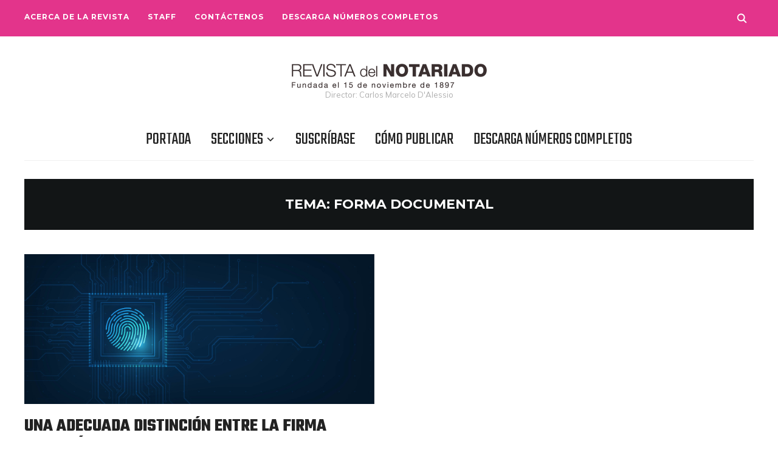

--- FILE ---
content_type: text/css
request_url: https://www.revista-notariado.org.ar/wp-content/themes/wpzoom-indigo-child/style.css?ver=1.0.1603816985
body_size: 296
content:
/*
Theme Name: Indigo Child
Theme URI: https://www.wpzoom.com/themes/indigo
Template: wpzoom-indigo
Author: WPZOOM
Author URI: https://www.wpzoom.com
Description: This is a simple Child Theme.
Version: 1.0.1603816985
Updated: 2020-10-27 13:43:05

*/
@import url('../wpzoom-indigo/style.css');





--- FILE ---
content_type: text/css
request_url: https://www.revista-notariado.org.ar/wp-content/plugins/dp-owl-carousel-pro/styles/style-dbp.min.css?ver=2.4.2
body_size: 22283
content:
.et_divi_builder #et_builder_outer_content .owl-carousel,.et_divi_builder #et_builder_outer_content .owl-carousel .owl-item{-webkit-tap-highlight-color:transparent;position:relative}.et_divi_builder #et_builder_outer_content .owl-carousel{display:none;width:100%;z-index:1}.et_divi_builder #et_builder_outer_content .owl-carousel .owl-stage{position:relative;-ms-touch-action:pan-Y;touch-action:manipulation;-moz-backface-visibility:hidden}.et_divi_builder #et_builder_outer_content .owl-carousel .owl-stage:after{content:".";display:block;clear:both;visibility:hidden;line-height:0;height:0}.et_divi_builder #et_builder_outer_content .owl-carousel .owl-stage-outer{position:relative;overflow:hidden;-webkit-transform:translateZ(0)}.et_divi_builder #et_builder_outer_content .owl-carousel .owl-item,.et_divi_builder #et_builder_outer_content .owl-carousel .owl-wrapper{-webkit-backface-visibility:hidden;-moz-backface-visibility:hidden;-ms-backface-visibility:hidden;-webkit-transform:translateZ(0);-moz-transform:translateZ(0);-ms-transform:translateZ(0)}.et_divi_builder #et_builder_outer_content .owl-carousel .owl-item{min-height:1px;float:left;-webkit-backface-visibility:hidden;-webkit-touch-callout:none}.et_divi_builder #et_builder_outer_content .owl-carousel .owl-item img{display:block;width:100%}.et_divi_builder #et_builder_outer_content .owl-carousel .owl-dots.disabled,.et_divi_builder #et_builder_outer_content .owl-carousel .owl-nav.disabled{display:none}.et_divi_builder #et_builder_outer_content .no-js .owl-carousel,.et_divi_builder #et_builder_outer_content .owl-carousel.owl-loaded{display:block}.et_divi_builder #et_builder_outer_content .owl-carousel .owl-dot,.et_divi_builder #et_builder_outer_content .owl-carousel .owl-nav .owl-next,.et_divi_builder #et_builder_outer_content .owl-carousel .owl-nav .owl-prev{cursor:pointer;-webkit-user-select:none;-moz-user-select:none;-ms-user-select:none;user-select:none}.et_divi_builder #et_builder_outer_content .owl-carousel .owl-nav button.owl-next,.et_divi_builder #et_builder_outer_content .owl-carousel .owl-nav button.owl-prev,.et_divi_builder #et_builder_outer_content .owl-carousel button.owl-dot{background:0 0;color:inherit;border:none;padding:0!important;font:inherit}.et_divi_builder #et_builder_outer_content .owl-carousel.owl-loading{opacity:0;display:block}.et_divi_builder #et_builder_outer_content .owl-carousel.owl-hidden{opacity:0}.et_divi_builder #et_builder_outer_content .owl-carousel.owl-refresh .owl-item{visibility:hidden}.et_divi_builder #et_builder_outer_content .owl-carousel.owl-drag .owl-item{-ms-touch-action:pan-y;touch-action:pan-y;-webkit-user-select:none;-moz-user-select:none;-ms-user-select:none;user-select:none}.et_divi_builder #et_builder_outer_content .owl-carousel.owl-grab{cursor:move;cursor:-webkit-grab;cursor:grab}.et_divi_builder #et_builder_outer_content .owl-carousel.owl-rtl{direction:rtl}.et_divi_builder #et_builder_outer_content .owl-carousel.owl-rtl .owl-item{float:right}.et_divi_builder #et_builder_outer_content .owl-carousel .animated{-webkit-animation-duration:1s;animation-duration:1s;-webkit-animation-fill-mode:both;animation-fill-mode:both}.et_divi_builder #et_builder_outer_content .owl-carousel .owl-animated-in{z-index:0}.et_divi_builder #et_builder_outer_content .owl-carousel .owl-animated-out{z-index:1}.et_divi_builder #et_builder_outer_content .owl-carousel .fadeOut{-webkit-animation-name:fadeOut;animation-name:fadeOut}@-webkit-keyframes fadeOut{0%{opacity:1}to{opacity:0}}@keyframes fadeOut{0%{opacity:1}to{opacity:0}}.et_divi_builder #et_builder_outer_content .owl-height{-webkit-transition:height .5s ease-in-out;-o-transition:height .5s ease-in-out;transition:height .5s ease-in-out}.et_divi_builder #et_builder_outer_content .owl-carousel .owl-item .owl-lazy{opacity:0;-webkit-transition:opacity .4s ease;-o-transition:opacity .4s ease;transition:opacity .4s ease}.et_divi_builder #et_builder_outer_content .owl-carousel .owl-item .owl-lazy:not([src]),.et_divi_builder #et_builder_outer_content .owl-carousel .owl-item .owl-lazy[src^=""]{max-height:0}.et_divi_builder #et_builder_outer_content .owl-carousel .owl-item img.owl-lazy{-webkit-transform-style:preserve-3d;transform-style:preserve-3d}.et_divi_builder #et_builder_outer_content .owl-carousel .owl-video-wrapper{position:relative;height:100%;background:#000}.et_divi_builder #et_builder_outer_content .owl-carousel .owl-video-play-icon{position:absolute;height:80px;width:80px;left:50%;top:50%;margin-left:-40px;margin-top:-40px;background:url([data-uri]) no-repeat;cursor:pointer;z-index:1;-webkit-backface-visibility:hidden;-webkit-transition:-webkit-transform .1s ease;transition:-webkit-transform .1s ease;-o-transition:transform .1s ease;transition:transform .1s ease;transition:transform .1s ease,-webkit-transform .1s ease}.et_divi_builder #et_builder_outer_content .owl-carousel .owl-video-play-icon:hover{-webkit-transform:scale(1.3);transform:scale(1.3)}.et_divi_builder #et_builder_outer_content .owl-carousel .owl-video-playing .owl-video-play-icon,.et_divi_builder #et_builder_outer_content .owl-carousel .owl-video-playing .owl-video-tn{display:none}.et_divi_builder #et_builder_outer_content .owl-carousel .owl-video-tn{opacity:0;height:100%;background-position:50%;background-repeat:no-repeat;background-size:contain;-webkit-transition:opacity .4s ease;-o-transition:opacity .4s ease;transition:opacity .4s ease}.et_divi_builder #et_builder_outer_content .owl-carousel .owl-video-frame{position:relative;z-index:1;height:100%;width:100%}@-webkit-keyframes et-fb-loader{0%,to{-webkit-box-shadow:0-17px #7e3bd0,17px 0#29c4a9,0 17px #7e3bd0,-17px 0#29c4a9;box-shadow:0-17px #7e3bd0,17px 0#29c4a9,0 17px #7e3bd0,-17px 0#29c4a9}25%{-webkit-box-shadow:17px 0#2b87da,0 17px #29c4a9,-17px 0#2b87da,0-17px #29c4a9;box-shadow:17px 0#2b87da,0 17px #29c4a9,-17px 0#2b87da,0-17px #29c4a9}50%{-webkit-box-shadow:0 17px #2b87da,-17px 0#ff9232,0-17px #2b87da,17px 0#ff9232;box-shadow:0 17px #2b87da,-17px 0#ff9232,0-17px #2b87da,17px 0#ff9232}75%{-webkit-box-shadow:-17px 0#7e3bd0,0-17px #ff9232,17px 0#7e3bd0,0 17px #ff9232;box-shadow:-17px 0#7e3bd0,0-17px #ff9232,17px 0#7e3bd0,0 17px #ff9232}}@keyframes et-fb-loader{0%,to{-webkit-box-shadow:0-17px #7e3bd0,17px 0#29c4a9,0 17px #7e3bd0,-17px 0#29c4a9;box-shadow:0-17px #7e3bd0,17px 0#29c4a9,0 17px #7e3bd0,-17px 0#29c4a9}25%{-webkit-box-shadow:17px 0#2b87da,0 17px #29c4a9,-17px 0#2b87da,0-17px #29c4a9;box-shadow:17px 0#2b87da,0 17px #29c4a9,-17px 0#2b87da,0-17px #29c4a9}50%{-webkit-box-shadow:0 17px #2b87da,-17px 0#ff9232,0-17px #2b87da,17px 0#ff9232;box-shadow:0 17px #2b87da,-17px 0#ff9232,0-17px #2b87da,17px 0#ff9232}75%{-webkit-box-shadow:-17px 0#7e3bd0,0-17px #ff9232,17px 0#7e3bd0,0 17px #ff9232;box-shadow:-17px 0#7e3bd0,0-17px #ff9232,17px 0#7e3bd0,0 17px #ff9232}}@-webkit-keyframes et-fb-loader-wrapper{0%,to{width:100px;height:100px;margin:-50px auto auto -50px;-webkit-box-shadow:0 5px 30px rgba(43,135,218,.15);box-shadow:0 5px 30px rgba(43,135,218,.15)}50%{width:70px;height:70px;margin:-35px auto auto -35px;-webkit-box-shadow:0 5px 15px rgba(43,135,218,.3);box-shadow:0 5px 15px rgba(43,135,218,.3)}}@keyframes et-fb-loader-wrapper{0%,to{width:100px;height:100px;margin:-50px auto auto -50px;-webkit-box-shadow:0 5px 30px rgba(43,135,218,.15);box-shadow:0 5px 30px rgba(43,135,218,.15)}50%{width:70px;height:70px;margin:-35px auto auto -35px;-webkit-box-shadow:0 5px 15px rgba(43,135,218,.3);box-shadow:0 5px 15px rgba(43,135,218,.3)}}.et_divi_builder #et_builder_outer_content .owl-nav{margin-top:5px}.et_divi_builder #et_builder_outer_content .owl-next,.et_divi_builder #et_builder_outer_content .owl-prev{opacity:.6;display:inline-block;-webkit-transform:translateY(-50%);transform:translateY(-50%);top:50%;position:absolute;z-index:100}.et_divi_builder #et_builder_outer_content .owl-next:before,.et_divi_builder #et_builder_outer_content .owl-prev:before{font-family:ETmodules;content:"5";vertical-align:text-bottom;font-size:56px}.et_divi_builder #et_builder_outer_content .owl-next:hover,.et_divi_builder #et_builder_outer_content .owl-prev:hover{opacity:1}.et_divi_builder #et_builder_outer_content .owl-prev{text-align:left;left:-43px}.et_divi_builder #et_builder_outer_content .owl-next{text-align:right;right:-40px}.et_divi_builder #et_builder_outer_content .owl-nav.arrow_size_large .owl-prev{left:-30px}.et_divi_builder #et_builder_outer_content .owl-nav.arrow_size_large .owl-next{right:-25px}.et_divi_builder #et_builder_outer_content .owl-nav.arrow_size_medium .owl-prev{left:-43px}.et_divi_builder #et_builder_outer_content .owl-nav.arrow_size_medium.owl-next{right:-40px}.et_divi_builder #et_builder_outer_content .owl-nav.arrow_size_small .owl-prev{left:-33px}.et_divi_builder #et_builder_outer_content .owl-nav.arrow_size_small .owl-next{right:-30px}.et_divi_builder #et_builder_outer_content .owl-prev:before{content:"4"}.et_divi_builder #et_builder_outer_content .owl-nav.arrow_size_large .owl-next:before,.et_divi_builder #et_builder_outer_content .owl-nav.arrow_size_large .owl-prev:before{font-size:84px}.et_divi_builder #et_builder_outer_content .owl-nav.arrow_size_medium .owl-next:before,.et_divi_builder #et_builder_outer_content .owl-nav.arrow_size_medium .owl-prev:before{font-size:56px}.et_divi_builder #et_builder_outer_content .owl-nav.arrow_size_small .owl-next:before,.et_divi_builder #et_builder_outer_content .owl-nav.arrow_size_small .owl-prev:before{font-size:28px}.et_divi_builder #et_builder_outer_content .owl-dots{text-align:center;margin-top:10px}.et_divi_builder #et_builder_outer_content .owl-dot{display:inline-block;width:8px;height:8px;margin:0 4px;border-radius:50%}.et_divi_builder #et_builder_outer_content .owl-dot.active{opacity:.6;-webkit-transition-duration:.5s;-o-transition-duration:.5s;transition-duration:.5s}.et_divi_builder #et_builder_outer_content .dp_oc_item h2{font-size:14px}.et_divi_builder #et_builder_outer_content .dp_oc_image_title,.et_divi_builder #et_builder_outer_content .dp_oc_post_title{margin:10px 0 0;line-height:1.7em;word-wrap:break-word}.et_divi_builder #et_builder_outer_content .et_pb_bg_layout_dark .dp_oc_item .dp_oc_post_meta a,.et_divi_builder #et_builder_outer_content .et_pb_bg_layout_light .dp_oc_item .dp_oc_post_meta a{color:inherit}.et_divi_builder #et_builder_outer_content .et_pb_bg_layout_dark .owl-dots .owl-dot,.et_divi_builder #et_builder_outer_content iframe#dp-ocp-popup-modal-iframe{background-color:#fff}.et_divi_builder #et_builder_outer_content .et_pb_bg_layout_light .owl-dots .owl-dot{background-color:#666}.et_divi_builder #et_builder_outer_content #left-area .dp_oc_post_meta,.et_divi_builder #et_builder_outer_content .dp_oc_post_meta{padding-bottom:0}.et_divi_builder #et_builder_outer_content .dp_oc_post_excerpt{margin-top:6px}.et_divi_builder #et_builder_outer_content .dp_oc_read_more_link{display:block}.et_divi_builder #et_builder_outer_content .dp_ocp_read_more_button{margin-top:16px}.et_divi_builder #et_builder_outer_content .dp_ocp_read_more_button .et_pb_button{display:inline-block}.et_divi_builder #et_builder_outer_content .dp_ocp_read_more_button .et_pb_button:after,.et_divi_builder #et_builder_outer_content .dp_ocp_read_more_button .et_pb_button:before{content:attr(data-icon)}.et_divi_builder #et_builder_outer_content .dp_custom_field_name{font-weight:700}.et_divi_builder #et_builder_outer_content .owl-next.disabled,.et_divi_builder #et_builder_outer_content .owl-prev.disabled{display:none!important}.et_divi_builder #et_builder_outer_content .et_pb_fullwidth_section .owl-carousel .owl-nav.arrow_size_large .owl-prev,.et_divi_builder #et_builder_outer_content .et_pb_fullwidth_section .owl-carousel .owl-nav.arrow_size_medium .owl-prev,.et_divi_builder #et_builder_outer_content .et_pb_fullwidth_section .owl-carousel .owl-nav.arrow_size_small .owl-prev,.et_divi_builder #et_builder_outer_content .et_pb_fullwidth_section .owl-carousel .owl-nav .owl-prev{left:-3px}.et_divi_builder #et_builder_outer_content .et_pb_fullwidth_section .owl-carousel .owl-nav.arrow_size_large .owl-next,.et_divi_builder #et_builder_outer_content .et_pb_fullwidth_section .owl-carousel .owl-nav.arrow_size_medium .owl-prev,.et_divi_builder #et_builder_outer_content .et_pb_fullwidth_section .owl-carousel .owl-nav.arrow_size_small .owl-prev,.et_divi_builder #et_builder_outer_content .et_pb_fullwidth_section .owl-carousel .owl-nav .owl-next{right:0}.et_divi_builder #et_builder_outer_content .et_pb_dp_oc_custom_fw .owl-item .dp_oc_image_content,.et_divi_builder #et_builder_outer_content .et_pb_dp_oc_custom_fw .owl-item .dp_oc_image_title,.et_divi_builder #et_builder_outer_content .et_pb_dp_oc_fw .owl-item .dp_custom_field,.et_divi_builder #et_builder_outer_content .et_pb_dp_oc_fw .owl-item .dp_oc_post_excerpt,.et_divi_builder #et_builder_outer_content .et_pb_dp_oc_fw .owl-item .dp_oc_post_meta,.et_divi_builder #et_builder_outer_content .et_pb_dp_oc_fw .owl-item .dp_oc_post_title{padding:0 10px 10px}.et_divi_builder #et_builder_outer_content .dp_ocp_hash_image{width:60px}.et_divi_builder #et_builder_outer_content .dpoc-align-center{text-align:center}.et_divi_builder #et_builder_outer_content .dpoc-align-right{text-align:right}.et_divi_builder #et_builder_outer_content .dpoc-align-left{text-align:left}.et_divi_builder #et_builder_outer_content .dp-ocp-popup-modal .mfp-close{color:#000!important;top:1px;right:8px;font-size:3em}.et_divi_builder #et_builder_outer_content .et-fb-loader-wrapper{position:absolute;left:50%;top:50%;margin:-50px auto auto -50px;background:#fff;width:100px;height:100px;border-radius:100px;-webkit-box-shadow:0 5px 30px rgba(43,135,218,.15);box-shadow:0 5px 30px rgba(43,135,218,.15);-webkit-animation:et-fb-loader-wrapper ease infinite 1.5s;animation:et-fb-loader-wrapper ease infinite 1.5s}.et_divi_builder #et_builder_outer_content .et-fb-loader{position:absolute;left:50%;top:50%;margin:-6px auto auto -6px;width:12px;height:12px;border-radius:12px;-webkit-box-shadow:0-17px #7e3bd0,17px 0#7e3bd0,0 17px #7e3bd0,-17px 0#7e3bd0;box-shadow:0-17px #7e3bd0,17px 0#7e3bd0,0 17px #7e3bd0,-17px 0#7e3bd0;-webkit-animation:et-fb-loader ease infinite 3s;animation:et-fb-loader ease infinite 3s}.et_divi_builder #et_builder_outer_content .et_pb_dp_oc .owl-stage-outer{overflow:hidden}.et_divi_builder #et_builder_outer_content .et_pb_dp_oc .owl-stage-outer .owl-item{float:left}.et_divi_builder #et_builder_outer_content .et_pb_dp_oc .owl-stage-outer{overflow:hidden}.et_divi_builder #et_builder_outer_content .et_pb_dp_oc .owl-stage-outer .owl-item{float:left}.et_divi_builder #et_builder_outer_content .et_pb_dp_oc_custom .owl-stage-outer{overflow:hidden}.et_divi_builder #et_builder_outer_content .et_pb_dp_oc_custom .owl-stage-outer .owl-item{float:left}.et_divi_builder #et_builder_outer_content div.et-fb-modules-list li.et_fb_dp_oc_custom{background-color:#6bd45b!important;color:#000!important}.et_divi_builder #et_builder_outer_content div.et-fb-modules-list li.et_fb_dp_oc_custom:before{content:"S"!important;color:#000!important}.et_divi_builder #et_builder_outer_content div.et-fb-modules-list li.et_fb_dp_oc_fw{background-color:#6bd45b!important;color:#000!important}.et_divi_builder #et_builder_outer_content div.et-fb-modules-list li.et_fb_dp_oc_fw:before{content:"S"!important;color:#000!important}.et_divi_builder #et_builder_outer_content div.et-fb-modules-list li.et_fb_dp_oc_custom_fw{background-color:#6bd45b!important;color:#000!important}.et_divi_builder #et_builder_outer_content div.et-fb-modules-list li.et_fb_dp_oc_custom_fw:before{content:"S"!important;color:#000!important}